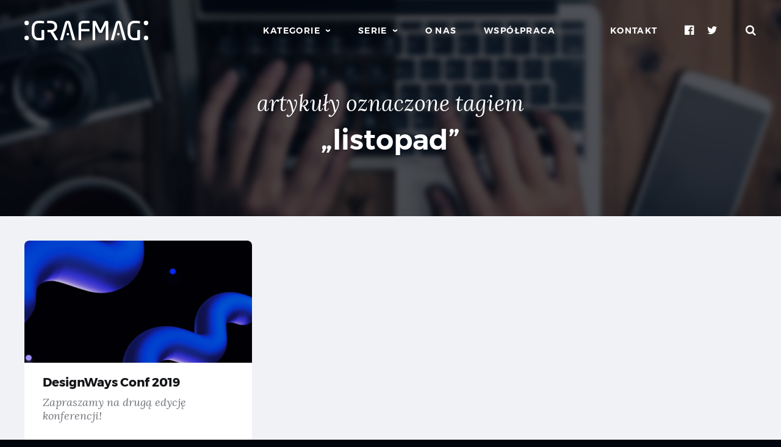

--- FILE ---
content_type: text/html; charset=UTF-8
request_url: https://grafmag.pl/tag/listopad
body_size: 3843
content:
<!doctype html>
<html lang="pl">
    <head>
        <meta charset="utf-8">
        <meta http-equiv="x-ua-compatible" content="ie=edge">
        <meta name="viewport" content="width=device-width, minimum-scale=1, maximum-scale=2">

        <title>Artykuły nawiązujące do tematu listopad</title>
        <meta name="description" content="Jeśli szukasz informacji na temat „listopad”, w tych artykułach możesz znaleźć interesujące Cię treści.">

        <link href="https://grafmag.pl/assets/build/frontend-7ce79b30cf.css" rel="stylesheet">

        <meta name="rating" content="general">
        <meta name="format-detection" content="telephone=no">
        <meta name="csrf-token" content="A9UEBEbbzkxoxIoNH5L17KacUDHc2aTMplGSXZjw">
        <meta name="theme-color" content="#0944ba">
        <meta name="msapplication-TileColor" content="#1158b8">
        <meta name="msapplication-TileImage" content="https://grafmag.pl/images/favicons/apple-touch-icon-144x144.png">

        <link href="https://grafmag.pl/assets/build/print-7370dabce5.css" rel="stylesheet" media="print">
        <link href="https://grafmag.pl/assets/images/favicons/apple-touch-icon-152x152.png" rel="apple-touch-icon-precomposed">
        <link href="https://grafmag.pl/manifest.json" rel="manifest">
        <link href="http://feeds.feedburner.com/grafmag?format=xml" rel="alternate" type="application/rss+xml" title="Kanał RSS magazynu Grafmag">

                    <script async src="https://www.googletagmanager.com/gtag/js?id=UA-2426168-16"></script>
            <script>
                window.dataLayer = window.dataLayer || [];
                function gtag(){dataLayer.push(arguments);}
                gtag('js', new Date());

                gtag('config', 'UA-2426168-16');

                            </script>

            <!-- Google Tag Manager -->
            <script>(function(w,d,s,l,i){w[l]=w[l]||[];w[l].push({'gtm.start':
                        new Date().getTime(),event:'gtm.js'});var f=d.getElementsByTagName(s)[0],
                    j=d.createElement(s),dl=l!='dataLayer'?'&l='+l:'';j.async=true;j.src=
                    'https://www.googletagmanager.com/gtm.js?id='+i+dl;f.parentNode.insertBefore(j,f);
                })(window,document,'script','dataLayer','GTM-56K6SH8');</script>
            <!-- End Google Tag Manager -->
        
        <link href="//grafmag.disqus.com" rel="preconnect">
        <link href="//connect.facebook.net" rel="preconnect">

        <meta property="onesignal:app_id" content="6bb7a968-1893-4bf6-8589-98f59383f00c">
            <meta property="og:title" content="Artykuły nawiązujące do tematu listopad">
    <meta property="og:description" content="Jeśli szukasz informacji na temat „listopad”, w tych artykułach możesz znaleźć interesujące Cię treści.">
    <meta property="og:image" content="https://grafmag.pl/assets/images/social-media/facebook-1200x630.png">
    <meta property="og:url" content="https://grafmag.pl/tag/listopad">
    <meta property="fb:app_id" content="233336656706349">
    <meta property="og:locale" content="pl_PL">
    <meta property="og:type" content="website">

    <link rel="canonical" href="https://grafmag.pl/tag/listopad">
    <link rel="index" href="https://grafmag.pl">
            </head>
    <body>
                    <!-- Google Tag Manager (noscript) -->
                <noscript><iframe src="https://www.googletagmanager.com/ns.html?id=GTM-56K6SH8"
                            height="0" width="0" style="display:none;visibility:hidden"></iframe></noscript>
                <!-- End Google Tag Manager (noscript) -->
                <nav class="top">
            <h1 class="top__logo">
                <a href="https://grafmag.pl">
                    <img src="https://grafmag.pl/assets/images/logo.svg" width="203" height="32" class="top__logo_desktop" alt="Grafmag">
                    <img src="https://grafmag.pl/assets/images/logo-mobile.svg" width="18" height="32" class="top__logo_mobile" alt="Grafmag">
                </a>
            </h1>

            <ul class="top__menu">
                <li><a href="https://grafmag.pl/kategorie" class="expandable" data-menu="categories"><span>Kategorie</span></a></li>
                <li><a href="https://grafmag.pl/serie" class="expandable" data-menu="series"><span>Serie</span></a></li>
                <li><a href="https://grafmag.pl/o-nas">O nas</a></li>
                <li><a href="https://grafmag.pl/wspolpraca">Współpraca</a></li>
            </ul>

            <ul class="top__fixed">
                <li class="top__contact"><a href="https://grafmag.pl/kontakt">Kontakt</a></li>
                <li class="top__mobile-menu"><a href="https://grafmag.pl" class="expandable" data-menu="mobile"><span>Menu</span></a></li>
                <li class="top__social">
                    <a href="https://www.facebook.com/Grafmag" class="icon icon--facebook" target="_blank"><em>Facebook</em></a>
                    <a href="https://twitter.com/Grafmag" class="icon icon--twitter" target="_blank"><em>Twitter</em></a>

                </li>
                <li class="top__search"><a href="#" class="icon icon--search"><em>Szukaj</em></a></li>
            </ul>

            <form class="top__search-form" action="https://grafmag.pl/szukaj">
                <input type="search" name="s" placeholder="Wpisz szukaną frazę&hellip;"><button class="button button--light-blue"><span class="icon icon--search"></span></button>
            </form>
        </nav>

            <div class="header header--category">
        <img src="https://grafmag.pl/assets/images/categories-default.jpg" alt="Okładka tagu listopad" class="header__cover">
        <div class="header__content">
            <div class="header__subtitle">artykuły oznaczone tagiem</div>
            <h2 class="header__title"><a href="https://grafmag.pl/tag/listopad">&bdquo;listopad&rdquo;</a></h2>
        </div>
    </div>

    
    <div class="articles-list">
        <div class="articles-list__articles">
                            <div class="articles-list__article ">
    <a href="https://grafmag.pl/artykuly/designways-conf-2019-zapraszamy-na-druga-edycje-konferencji" class="articles-list__article_link">DesignWays Conf 2019 &mdash; Zapraszamy na&nbsp;drugą edycję konferencji!</a>

    <div class="articles-list__article_header">
        <img src="https://grafmag.pl/storage/media/7/3/73fc6f67e65dd0a5b027e13e62fc6943/c/small_cover.jpg" alt="Okładka artykułu DesignWays Conf 2019 &mdash; Zapraszamy na drugą edycję konferencji!" class="articles-list__article_thumbnail">

            </div>

    <a href="https://grafmag.pl/artykuly/designways-conf-2019-zapraszamy-na-druga-edycje-konferencji">
        <h2 class="articles-list__article_title">DesignWays Conf 2019</h2>
        <h3 class="articles-list__article_sub-title">Zapraszamy na&nbsp;drugą edycję konferencji!</h3>
    </a>

    <div class="articles-list__article_footer">
        
        <div class="articles-list__article_date-comments">
            <time class="articles-list__article_time icon icon--time" datetime="2019-10-15T12:00:00+02:00">
                                    wto., 15.10.2019
                            </time>
            <div class="articles-list__article_comments"><a href="https://grafmag.pl/artykuly/designways-conf-2019-zapraszamy-na-druga-edycje-konferencji#komentarze" class="icon icon--comments"><span class="disqus-comment-count" data-disqus-identifier="14171">0</span></a></div>
        </div>
    </div>
</div>
                
                                                            <div class="articles-list__placeholder"></div>
                                            <div class="articles-list__placeholder"></div>
                                            <div class="articles-list__placeholder"></div>
                                                        </div>

            </div>

    
        <div class="footer">
            <div class="footer__notify">
                <div class="footer__container footer__container--no-pb">
                    <div class="footer__notify_content">
                        <div class="footer__notify_newsletter">
                            <div class="footer__notify_subheader">Chcesz być na bieżąco?</div>
                            <div class="footer__notify_header">Subskrybuj grafmagowy newsletter!</div>
                            <div class="footer__notify_description">Zapisz się, a&nbsp;otrzymasz informacje o&nbsp;nowych artykułach, promocjach i&nbsp;akcjach naszych oraz naszych partnerów.</div>
                            <form action="https://grafmag.pl/subskrybuj" class="footer__notify_form" method="post">
                                <input type="email" placeholder="adres email" aria-label="adres email">
                                <button class="button button--light-blue" aria-label="Subskrybuj"><span class="icon icon--send"></span></button>
                                <div class="footer__notify_loader"><div class="footer__notify_loader_blob footer__notify_loader_blob-0"></div><div class="footer__notify_loader_blob footer__notify_loader_blob-1"></div><div class="footer__notify_loader_blob footer__notify_loader_blob-2"></div><div class="footer__notify_loader_blob footer__notify_loader_blob-3"></div><div class="footer__notify_loader_blob footer__notify_loader_blob-4"></div><div class="footer__notify_loader_blob footer__notify_loader_blob-5"></div></div>
                                <div class="footer__notify_error"></div>
                                <div class="footer__notify_success"></div>
                            </form>
                        </div>

                        <div class="footer__notify_push">
                            <div class="footer__notify_subheader">Nie chcesz niczego przegapić?</div>
                            <div class="footer__notify_header">Damy Ci znać o&nbsp;nowych artykułach</div>
                            <div class="footer__notify_description">Klikając na poniższy przycisk i&nbsp;wyrażając zgodę w&nbsp;swojej przeglądarce otrzymasz informację o&nbsp;każdej nowej publikacji.</div>
                            <div class="footer__notify_button">
                                <button type="button" class="button button--light-blue">Włącz powiadomienia</button>
                            </div>
                        </div>

                        <div class="footer__notify_facebook">
                            <div class="fb-page" data-href="https://www.facebook.com/Grafmag/" data-small-header="false" data-adapt-container-width="true" data-hide-cover="false" data-show-facepile="true"><blockquote cite="https://www.facebook.com/Grafmag/" class="fb-xfbml-parse-ignore"><a href="https://www.facebook.com/Grafmag/">Grafmag</a></blockquote></div>
                        </div>
                    </div>
                </div>
            </div>
            <div class="footer__bottom">
                <div class="footer__container">
                    <div class="footer__logo">
                        <a href="https://grafmag.pl"><img src="https://grafmag.pl/assets/images/logo.svg" alt="Grafmag"></a>
                    </div>
                    <ul class="footer__nav">
                        <li><a href="https://grafmag.pl/wspolpraca">Współpraca</a></li>
                        <li><a href="https://grafmag.pl/pisz-dla-nas">Pisz dla nas</a></li>
                        <li><a href="https://grafmag.pl/autorzy">Autorzy artykułów</a></li>
                        <li><a href="https://grafmag.pl/o-nas">O nas</a></li>
                        <li><a href="https://grafmag.pl/zasady-korzystania">Zasady korzystania</a></li>
                        <li><a href="https://grafmag.pl/polityka-prywatnosci">Polityka prywatności</a></li>
                        <li><a href="https://grafmag.pl/kontakt">Kontakt</a></li>
                    </ul>
                    <div class="footer__copyrights">
                        &copy; 2012 - 2026 <a href="https://grafmag.pl">Grafmag</a>. Wszystkie prawa zastrzeżone.
                    </div>
                    <div class="footer__cookies">Używamy informacji zapisanych za pomocą cookies i podobnych technologii m.in. w celach reklamowych i statystycznych. <a href="https://grafmag.pl/polityka-prywatnosci">Więcej informacji &raquo;</a></div>
                </div>
            </div>
        </div>

        <nav class="menu menu--categories">
            <div class="menu__content">
                <ul>
            <li><a href="https://grafmag.pl/kategoria/poradniki">Poradniki</a></li>
            <li><a href="https://grafmag.pl/kategoria/teoria">Teoria</a></li>
            <li><a href="https://grafmag.pl/kategoria/inspiracje">Inspiracje</a></li>
            <li><a href="https://grafmag.pl/kategoria/materialy">Materiały</a></li>
            <li><a href="https://grafmag.pl/kategoria/felietony">Felietony</a></li>
            <li><a href="https://grafmag.pl/kategoria/wywiady">Wywiady</a></li>
            <li><a href="https://grafmag.pl/kategoria/recenzje">Recenzje</a></li>
            <li><a href="https://grafmag.pl/kategoria/aktualnosci">Aktualności</a></li>
            <li><a href="https://grafmag.pl/kategoria/informacje-prasowe">Informacje prasowe</a></li>
    </ul>            </div>
        </nav>

        <nav class="menu menu--series">
            <div class="menu__content">
                <ul>
            <li><a href="https://grafmag.pl/seria/darmowe-fonty-z-polskimi-znakami">Darmowe fonty z polskimi znakami</a></li>
            <li><a href="https://grafmag.pl/seria/inspirujace-projekty-polakow">Inspirujące projekty Polaków</a></li>
            <li><a href="https://grafmag.pl/seria/trendy-w-tworzeniu-stron-internetowych">Trendy w tworzeniu stron internetowych</a></li>
            <li><a href="https://grafmag.pl/seria/sklad-dlugich-dokumentow-w-indesign">Skład długich dokumentów w InDesign</a></li>
            <li><a href="https://grafmag.pl/seria/darmowe-materialy">Darmowe materiały</a></li>
            <li><a href="https://grafmag.pl/seria/kolory-w-projektowaniu">Kolory w projektowaniu</a></li>
            <li><a href="https://grafmag.pl/seria/co-nowego-dla-projektantow-ciekawe-linki">Ciekawe linki</a></li>
            <li><a href="https://grafmag.pl/seria/inspirujace-strony-internetowe">Inspirujące strony internetowe</a></li>
            <li><a href="https://grafmag.pl/seria/historia-jednego-projektu">Historia jednego projektu</a></li>
            <li><a href="https://grafmag.pl/seria/historia-polskiego-plakatu">Polski plakat na przestrzeni lat</a></li>
            <li><a href="https://grafmag.pl/seria/prelekcje-grafconf">Prelekcje z konferencji z GrafConf</a></li>
            <li><a href="https://grafmag.pl/seria/w-swiecie-papieru-uszlachetnienia-w-praktyce">W świecie papieru - uszlachetnienia w praktyce</a></li>
            <li><a href="https://grafmag.pl/seria/zarobki-projektantow-graficznych">Zarobki projektantów graficznych</a></li>
            <li><a href="https://grafmag.pl/seria/projekt-tygodnia">Projekt tygodnia</a></li>
    </ul>            </div>
        </nav>

        <nav class="menu menu--mobile">
            <div class="menu__content">
                <ul>
                    <li><a href="https://grafmag.pl/kategorie">Kategorie</a></li>
                    <li><a href="https://grafmag.pl/serie">Serie</a></li>
                    <li><a href="https://grafmag.pl/o-nas">O nas</a></li>
                    <li><a href="https://grafmag.pl/wspolpraca">Współpraca</a></li>
                    <li><a href="https://grafmag.pl/kontakt">Kontakt</a></li>
                    <li class="menu__social">
                        <a href="https://www.facebook.com/Grafmag" class="menu__social icon icon--facebook" target="_blank"><em>Facebook</em></a>
                        <a href="https://twitter.com/Grafmag" class="menu__social icon icon--twitter" target="_blank"><em>Twitter</em></a>

                    </li>
                </ul>
            </div>
        </nav>

        <div class="menu__to-top">
            <a href="#" class="menu__social icon icon--arrow-right"></a>
        </div>

        <div id="fb-root"></div>

        <script async src="https://grafmag.pl/assets/build/frontend-35b9cd40ae.js"></script>
            <script id="dsq-count-scr" src="//grafmag.disqus.com/count.js" async></script>
    </body>
</html>